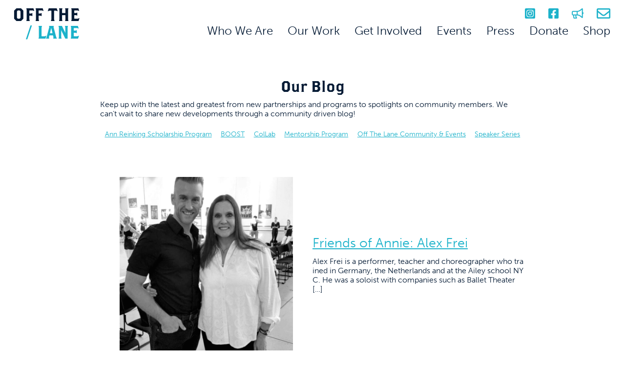

--- FILE ---
content_type: application/javascript
request_url: https://offthelane.org/wp-content/themes/lowvol/js/main.js?ver=1.08
body_size: 4231
content:
/**
 * plugins begin
 */

/**
 * jQuery serializeObject
 * @copyright 2014, macek <paulmacek@gmail.com>
 * @link https://github.com/macek/jquery-serialize-object
 * @license BSD
 * @version 2.5.0
 */
!function(e,i){if("function"==typeof define&&define.amd)define(["exports","jquery"],function(e,r){return i(e,r)});else if("undefined"!=typeof exports){var r=require("jquery");i(exports,r)}else i(e,e.jQuery||e.Zepto||e.ender||e.$)}(this,function(e,i){function r(e,r){function n(e,i,r){return e[i]=r,e}function a(e,i){for(var r,a=e.match(t.key);void 0!==(r=a.pop());)if(t.push.test(r)){var u=s(e.replace(/\[\]$/,""));i=n([],u,i)}else t.fixed.test(r)?i=n([],r,i):t.named.test(r)&&(i=n({},r,i));return i}function s(e){return void 0===h[e]&&(h[e]=0),h[e]++}function u(e){switch(i('[name="'+e.name+'"]',r).attr("type")){case"checkbox":return"on"===e.value?!0:e.value;default:return e.value}}function f(i){if(!t.validate.test(i.name))return this;var r=a(i.name,u(i));return l=e.extend(!0,l,r),this}function d(i){if(!e.isArray(i))throw new Error("formSerializer.addPairs expects an Array");for(var r=0,t=i.length;t>r;r++)this.addPair(i[r]);return this}function o(){return l}function c(){return JSON.stringify(o())}var l={},h={};this.addPair=f,this.addPairs=d,this.serialize=o,this.serializeJSON=c}var t={validate:/^[a-z_][a-z0-9_]*(?:\[(?:\d*|[a-z0-9_]+)\])*$/i,key:/[a-z0-9_]+|(?=\[\])/gi,push:/^$/,fixed:/^\d+$/,named:/^[a-z0-9_]+$/i};return r.patterns=t,r.serializeObject=function(){return new r(i,this).addPairs(this.serializeArray()).serialize()},r.serializeJSON=function(){return new r(i,this).addPairs(this.serializeArray()).serializeJSON()},"undefined"!=typeof i.fn&&(i.fn.serializeObject=r.serializeObject,i.fn.serializeJSON=r.serializeJSON),e.FormSerializer=r,r});

// Generated by CoffeeScript 1.9.3
(function(){var e;e=function(){function e(e,t){var n,r;this.options={target:"instafeed",get:"popular",resolution:"thumbnail",sortBy:"none",links:!0,mock:!1,useHttp:!1};if(typeof e=="object")for(n in e)r=e[n],this.options[n]=r;this.context=t!=null?t:this,this.unique=this._genKey()}return e.prototype.hasNext=function(){return typeof this.context.nextUrl=="string"&&this.context.nextUrl.length>0},e.prototype.next=function(){return this.hasNext()?this.run(this.context.nextUrl):!1},e.prototype.run=function(t){var n,r,i;if(typeof this.options.clientId!="string"&&typeof this.options.accessToken!="string")throw new Error("Missing clientId or accessToken.");if(typeof this.options.accessToken!="string"&&typeof this.options.clientId!="string")throw new Error("Missing clientId or accessToken.");return this.options.before!=null&&typeof this.options.before=="function"&&this.options.before.call(this),typeof document!="undefined"&&document!==null&&(i=document.createElement("script"),i.id="instafeed-fetcher",i.src=t||this._buildUrl(),n=document.getElementsByTagName("head"),n[0].appendChild(i),r="instafeedCache"+this.unique,window[r]=new e(this.options,this),window[r].unique=this.unique),!0},e.prototype.parse=function(e){var t,n,r,i,s,o,u,a,f,l,c,h,p,d,v,m,g,y,b,w,E,S,x,T,N,C,k,L,A,O,M,_,D;if(typeof e!="object"){if(this.options.error!=null&&typeof this.options.error=="function")return this.options.error.call(this,"Invalid JSON data"),!1;throw new Error("Invalid JSON response")}if(e.meta.code!==200){if(this.options.error!=null&&typeof this.options.error=="function")return this.options.error.call(this,e.meta.error_message),!1;throw new Error("Error from Instagram: "+e.meta.error_message)}if(e.data.length===0){if(this.options.error!=null&&typeof this.options.error=="function")return this.options.error.call(this,"No images were returned from Instagram"),!1;throw new Error("No images were returned from Instagram")}this.options.success!=null&&typeof this.options.success=="function"&&this.options.success.call(this,e),this.context.nextUrl="",e.pagination!=null&&(this.context.nextUrl=e.pagination.next_url);if(this.options.sortBy!=="none"){this.options.sortBy==="random"?M=["","random"]:M=this.options.sortBy.split("-"),O=M[0]==="least"?!0:!1;switch(M[1]){case"random":e.data.sort(function(){return.5-Math.random()});break;case"recent":e.data=this._sortBy(e.data,"created_time",O);break;case"liked":e.data=this._sortBy(e.data,"likes.count",O);break;case"commented":e.data=this._sortBy(e.data,"comments.count",O);break;default:throw new Error("Invalid option for sortBy: '"+this.options.sortBy+"'.")}}if(typeof document!="undefined"&&document!==null&&this.options.mock===!1){m=e.data,A=parseInt(this.options.limit,10),this.options.limit!=null&&m.length>A&&(m=m.slice(0,A)),u=document.createDocumentFragment(),this.options.filter!=null&&typeof this.options.filter=="function"&&(m=this._filter(m,this.options.filter));if(this.options.template!=null&&typeof this.options.template=="string"){f="",d="",w="",D=document.createElement("div");for(c=0,N=m.length;c<N;c++){h=m[c],p=h.images[this.options.resolution];if(typeof p!="object")throw o="No image found for resolution: "+this.options.resolution+".",new Error(o);E=p.width,y=p.height,b="square",E>y&&(b="landscape"),E<y&&(b="portrait"),v=p.url,l=window.location.protocol.indexOf("http")>=0,l&&!this.options.useHttp&&(v=v.replace(/https?:\/\//,"//")),d=this._makeTemplate(this.options.template,{model:h,id:h.id,link:h.link,type:h.type,image:v,width:E,height:y,orientation:b,caption:this._getObjectProperty(h,"caption.text"),likes:h.likes.count,comments:h.comments.count,location:this._getObjectProperty(h,"location.name")}),f+=d}D.innerHTML=f,i=[],r=0,n=D.childNodes.length;while(r<n)i.push(D.childNodes[r]),r+=1;for(x=0,C=i.length;x<C;x++)L=i[x],u.appendChild(L)}else for(T=0,k=m.length;T<k;T++){h=m[T],g=document.createElement("img"),p=h.images[this.options.resolution];if(typeof p!="object")throw o="No image found for resolution: "+this.options.resolution+".",new Error(o);v=p.url,l=window.location.protocol.indexOf("http")>=0,l&&!this.options.useHttp&&(v=v.replace(/https?:\/\//,"//")),g.src=v,this.options.links===!0?(t=document.createElement("a"),t.href=h.link,t.appendChild(g),u.appendChild(t)):u.appendChild(g)}_=this.options.target,typeof _=="string"&&(_=document.getElementById(_));if(_==null)throw o='No element with id="'+this.options.target+'" on page.',new Error(o);_.appendChild(u),a=document.getElementsByTagName("head")[0],a.removeChild(document.getElementById("instafeed-fetcher")),S="instafeedCache"+this.unique,window[S]=void 0;try{delete window[S]}catch(P){s=P}}return this.options.after!=null&&typeof this.options.after=="function"&&this.options.after.call(this),!0},e.prototype._buildUrl=function(){var e,t,n;e="https://api.instagram.com/v1";switch(this.options.get){case"popular":t="media/popular";break;case"tagged":if(!this.options.tagName)throw new Error("No tag name specified. Use the 'tagName' option.");t="tags/"+this.options.tagName+"/media/recent";break;case"location":if(!this.options.locationId)throw new Error("No location specified. Use the 'locationId' option.");t="locations/"+this.options.locationId+"/media/recent";break;case"user":if(!this.options.userId)throw new Error("No user specified. Use the 'userId' option.");t="users/"+this.options.userId+"/media/recent";break;default:throw new Error("Invalid option for get: '"+this.options.get+"'.")}return n=e+"/"+t,this.options.accessToken!=null?n+="?access_token="+this.options.accessToken:n+="?client_id="+this.options.clientId,this.options.limit!=null&&(n+="&count="+this.options.limit),n+="&callback=instafeedCache"+this.unique+".parse",n},e.prototype._genKey=function(){var e;return e=function(){return((1+Math.random())*65536|0).toString(16).substring(1)},""+e()+e()+e()+e()},e.prototype._makeTemplate=function(e,t){var n,r,i,s,o;r=/(?:\{{2})([\w\[\]\.]+)(?:\}{2})/,n=e;while(r.test(n))s=n.match(r)[1],o=(i=this._getObjectProperty(t,s))!=null?i:"",n=n.replace(r,function(){return""+o});return n},e.prototype._getObjectProperty=function(e,t){var n,r;t=t.replace(/\[(\w+)\]/g,".$1"),r=t.split(".");while(r.length){n=r.shift();if(!(e!=null&&n in e))return null;e=e[n]}return e},e.prototype._sortBy=function(e,t,n){var r;return r=function(e,r){var i,s;return i=this._getObjectProperty(e,t),s=this._getObjectProperty(r,t),n?i>s?1:-1:i<s?1:-1},e.sort(r.bind(this)),e},e.prototype._filter=function(e,t){var n,r,i,s,o;n=[],r=function(e){if(t(e))return n.push(e)};for(i=0,o=e.length;i<o;i++)s=e[i],r(s);return n},e}(),function(e,t){return typeof define=="function"&&define.amd?define([],t):typeof module=="object"&&module.exports?module.exports=t():e.Instafeed=t()}(this,function(){return e})}).call(this);


jQuery(function($){

	var otlLogoHdr,
		otlLogoFtr,
		otlLogo,
		$window = $(window),
		$body = $('body'),
		$page = $('#page');

	var $form = $('.form'),
		form_data,
		$alert = $('#alert'),
		$close = $('#close')


	var resolutionActions = function(){
console.log('when does this fire???');
		$body.find('.tab-mob #menu-main-nav .menu-item-has-children > a').on('click',function(e){
			if(!$(this).parent().hasClass('sub-nav-open')){
				e.preventDefault();
				console.log('a');
				$(this).next().stop().slideToggle();
			} else {
				console.log('b');
				$body.find('.tab-mob #menu-mob').trigger('click');
			}
			
			console.log('c');
			$body.find('.tab-mob #menu-main-nav .sub-nav-open .sub-menu').stop().slideToggle();
			$body.find('.tab-mob #menu-main-nav .sub-nav-open').stop().toggleClass('sub-nav-open');
			console.log('d');
			$(this).parent().stop().toggleClass('sub-nav-open');

		})

		$body.find('.tab-mob #menu-main-nav .menu-item-has-children .sub-menu a').on('click',function(e){
			console.log('e');
			$body.find('.tab-mob #menu-mob').trigger('click');
		});

		$body.find('.tab-mob #menu-mob').on('click',function(){
			console.log('f');
			$(this).stop().toggleClass('open');
		})

	}

	if($window.width() <= 1023){
		$body.find('header').addClass('tab-mob')
	} else {
		$body.find('header').removeClass('tab-mob')
	}

	resolutionActions()



	function resizedw(){

		if($window.width() <= 1023){
			$body.find('header').addClass('tab-mob')
			//resolutionActions()
		} else {
			$body.find('header').removeClass('tab-mob')
		}

	}

	var doit;
	window.onresize = function(){
		clearTimeout(doit);
		doit = setTimeout(resizedw, 333);
	};


	if($('p.site-title a').length > 0){
		otlLogoHdr = new SplitText("header p.site-title a",{
			type: "words",
			wordsClass: "otl-++"
		})

		otlLogoFtr = new SplitText("footer p.site-title a",{
			type: "words",
			wordsClass: "otl-++"
		})
	}

	if($('#hp-content h1.site-title').length > 0){

		otlLogo = new SplitText("#hp-content h1.site-title",{
			type: "words",
			wordsClass: "otl-++"
		});

		var $off = $('#hp-content .otl-1'),
			$the = $('#hp-content .otl-2'),
			$slash = $('#hp-content .otl-3'),
			$lane = $('#hp-content .otl-4'),
			tl = new TimelineLite();

			tl.delay(.5)

			tl.from($off,1, {
				opacity: 0,
			})

			tl.from($the,1, {
				opacity: 0,
				x: -150
			})

			tl.from($lane,1, {
				color: '#051b35',
				opacity: 0,
				y: -100
			})

			tl.from($slash,.75, {
				color: '#051b35',
				opacity: 0,
				x: 70
			})


	}



	$form.on('submit',function(e){
		e.preventDefault();

		$form.find('button span').text('');
		$form.find('button').attr('disabled',true);


		var the_form,
			the_form = $(this);
			form_data = the_form.serializeObject();
			form_data['token'] = $('.g-recaptcha-response').val();

		$.ajax('/wp-content/themes/lowvol/form-ajax.php', {
			type: 'POST',
			dataType: 'json',
			data: form_data,
		}).then(function(data){

			$form.find('button span').text('Submit');
			$form.find('button').removeAttr('disabled');

			if(data.success === 'true'){
				$alert.find('p').text('Thank You!');
			} else {
				$alert.find('p').html('An error has occurred =(' + '<br>' + 'please email us at <a href="mailto:' + data.em + '">' + data.em + '</a> or give us a ring at <a href="tel:+2126861876">212.686.1876</a> and reference this message&hellip;<br><br>' + data.msg);
			}

			$alert.parent().css({
				display: 'flex'
			})

			$form[0].reset();

		});

	});

	$close.on('click',function(){
		$alert.parent().css({
			display: 'none'
		})
	})

//body.page-our-team .wp-block-columns:not(.board-gallery) .wp-block-column

	var $our_team = $('body.page-our-team .wp-block-columns .wp-block-column').add('.board-gallery .wp-block-column');

		$our_team.on('click',function(){

			if(!$(this).parents().hasClass('no-overlay')){

				if($('#overlay').length < 1){
					$body.append('<div id="overlay"></div>' +
						'<div id="bio-detail">' +
							'<div id="close-alt">&times;</div>' +
							'<div id="bio-container">' +
								'<div id="bio-img"></div>' +
								'<div id="bio-info">' +
									'<h3 id="bio-name"></h3>' +
									'<h4 id="bio-title"></h4>' +
									'<p id="bio-bio"></p>' +
								'</div>' +
							'</div>' +
						'</div>');
				}

				$body.find('#bio-img').html($(this).find('img').clone());
				$body.find('#bio-name').html($(this).find('h3').text());
				$body.find('#bio-title').html($(this).find('h4').text());
				$body.find('#bio-bio').html($(this).find('p').html());

				$('#overlay').add('#bio-detail').show();

			}


		})

		$body.on('click','#close-alt',function(){
			$body.find('#bio-img').html(' ');
			$body.find('#bio-name').html(' ');
			$body.find('#bio-title').html(' ');
			$body.find('#bio-bio').html(' ');
			$('#overlay').add('#bio-detail').hide();
		})

	var alt_cap = jQuery('.load-caption img');
		alt_cap.after('<div class="pic-caption pic-caption-alt">' + alt_cap.attr('alt') + '</div>');



});